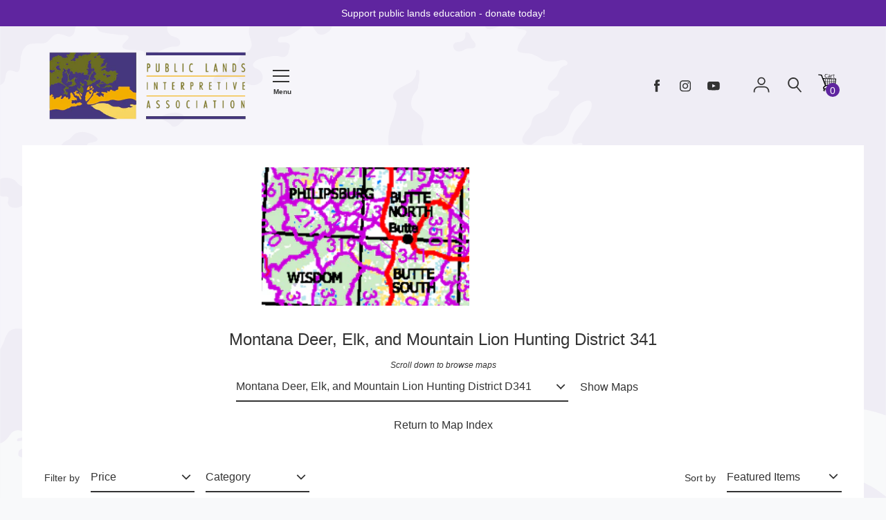

--- FILE ---
content_type: text/javascript
request_url: https://publiclands.org/cdn/shop/t/2/assets/facets.js?v=177517136645436334081642792304
body_size: 2000
content:
function getFocusableElements(container){return Array.from(container.querySelectorAll("summary, a[href], button:enabled, [tabindex]:not([tabindex^='-']), [draggable], area, input:not([type=hidden]):enabled, select:enabled, textarea:enabled, object, iframe"))}const trapFocusHandlers={};function trapFocus(container,elementToFocus=container){var elements=getFocusableElements(container),first=elements[0],last=elements[elements.length-1];removeTrapFocus(),trapFocusHandlers.focusin=event=>{event.target!==container&&event.target!==last&&event.target!==first||document.addEventListener("keydown",trapFocusHandlers.keydown)},trapFocusHandlers.focusout=function(){document.removeEventListener("keydown",trapFocusHandlers.keydown)},trapFocusHandlers.keydown=function(event){event.code.toUpperCase()==="TAB"&&(event.target===last&&!event.shiftKey&&(event.preventDefault(),first.focus()),(event.target===container||event.target===first)&&event.shiftKey&&(event.preventDefault(),last.focus()))},document.addEventListener("focusout",trapFocusHandlers.focusout),document.addEventListener("focusin",trapFocusHandlers.focusin),elementToFocus.focus()}function removeTrapFocus(elementToFocus=null){document.removeEventListener("focusin",trapFocusHandlers.focusin),document.removeEventListener("focusout",trapFocusHandlers.focusout),document.removeEventListener("keydown",trapFocusHandlers.keydown),elementToFocus&&elementToFocus.focus()}function debounce(fn,wait){let t;return(...args)=>{clearTimeout(t),t=setTimeout(()=>fn.apply(this,args),wait)}}class FacetFiltersForm extends HTMLElement{constructor(){super(),this.filterData=[],this.onActiveFilterClick=this.onActiveFilterClick.bind(this),this.debouncedOnSubmit=debounce(event=>{this.onSubmitHandler(event)},500),this.matches(".facets")&&(this.querySelectorAll("details").forEach(detailsEl=>{detailsEl.addEventListener("toggle",e=>{if(e.target.open&&(this.closeDesktopOpenDetailEls(e.target),document.body.matches(".user-is-tabbing"))){const focusOutHandler=e2=>{setTimeout(()=>{detailsEl.contains(document.activeElement)||(this.closeDesktopOpenDetailEls(),detailsEl.removeEventListener("focusout",focusOutHandler))})};detailsEl.addEventListener("focusout",focusOutHandler)}})}),this.addEventListener("keyup",e=>{e.code==="Escape"&&this.closeDesktopOpenDetailEls()})),this.querySelector("form").addEventListener("input",this.debouncedOnSubmit.bind(this)),window.addEventListener("popstate",this.onHistoryChange.bind(this))}onSubmitHandler(event){event.preventDefault();const formData=new FormData(event.target.closest("form")),searchParams=new URLSearchParams(formData).toString();this.renderPage(searchParams,event)}closeDesktopOpenDetailEls(elToKeepOpen){this.querySelectorAll("details[open]").forEach(openDetailsEl=>{openDetailsEl!==elToKeepOpen&&(openDetailsEl.open=!1)})}onActiveFilterClick(event){event.preventDefault(),this.toggleActiveFacets(),this.renderPage(new URL(event.currentTarget.href).searchParams.toString())}onHistoryChange(event){const searchParams=event.state?.searchParams||"";this.renderPage(searchParams,null,!1)}toggleActiveFacets(disable=!0){document.querySelectorAll(".js-facet-remove").forEach(element=>{element.classList.toggle("disabled",disable)})}renderPage(searchParams,event,updateURLHash=!0){const sections=this.getSections();document.getElementById("facets-filterable").querySelector(".facets-results").classList.add("loading"),sections.forEach(section=>{const url=`${window.location.pathname}?section_id=${section.section}&${searchParams}`,filterDataUrl=element=>element.url===url;this.filterData.some(filterDataUrl)?this.renderSectionFromCache(filterDataUrl,event):this.renderSectionFromFetch(url,event)}),updateURLHash&&this.updateURLHash(searchParams)}renderSectionFromFetch(url,event){fetch(url).then(response=>response.text()).then(responseText=>{const html=responseText;this.filterData=[...this.filterData,{html,url}],this.renderFilters(html,event),this.renderProductGrid(html)})}renderSectionFromCache(filterDataUrl,event){const html=this.filterData.find(filterDataUrl).html;this.renderFilters(html,event),this.renderProductGrid(html)}renderProductGrid(html){const innerHTML=new DOMParser().parseFromString(html,"text/html").getElementById("facets-filterable").innerHTML;document.getElementById("facets-filterable").innerHTML=innerHTML;const countAnnouncement=document.getElementById("ProductCount").innerHTML;document.dispatchEvent(new CustomEvent("editorial:liveregion:announce",{detail:{content:countAnnouncement}}))}renderFilters(html,event){const parsedHTML=new DOMParser().parseFromString(html,"text/html"),facetDetailsElements=parsedHTML.querySelectorAll("#FacetFiltersForm .js-filter, #FacetFiltersFormMobile .js-filter"),matchesIndex=element=>element.dataset.index===event?.target.closest(".js-filter")?.dataset.index,facetsToRender=Array.from(facetDetailsElements).filter(element=>!matchesIndex(element)),countsToRender=Array.from(facetDetailsElements).find(matchesIndex);facetsToRender.forEach(element=>{document.querySelector(`.js-filter[data-index="${element.dataset.index}"]`).innerHTML=element.innerHTML}),this.renderActiveFacets(parsedHTML),this.renderAdditionalElements(parsedHTML),countsToRender&&this.renderCounts(countsToRender,event.target.closest(".js-filter"))}renderActiveFacets(html){[".active-facets-mobile",".active-facets-desktop"].forEach(selector=>{const activeFacetsElement=html.querySelector(selector);activeFacetsElement&&(document.querySelector(selector).innerHTML=activeFacetsElement.innerHTML)}),this.toggleActiveFacets(!1)}renderAdditionalElements(html){[".mobile-facets__open",".mobile-facets__count",".sorting"].forEach(selector=>{document.querySelector(selector).innerHTML=html.querySelector(selector).innerHTML}),document.getElementById("FacetFiltersFormMobile").closest("filters-menu").bindEvents()}renderCounts(source,target){[".count-bubble",".facets__header",".facets__selected"].forEach(selector=>{const targetElement=target.querySelector(selector);source.querySelector(selector)&&targetElement&&(target.querySelector(selector).outerHTML=source.querySelector(selector).outerHTML)})}updateURLHash(searchParams){history.pushState({searchParams},"",`${window.location.pathname}${searchParams&&"?".concat(searchParams)}`)}getSections(){return[{id:"facets-filterable",section:document.getElementById("facets-filterable").dataset.id}]}}customElements.define("facet-filters-form",FacetFiltersForm);class PriceRange extends HTMLElement{constructor(){super(),this.querySelectorAll("input").forEach(element=>element.addEventListener("change",this.onRangeChange.bind(this))),this.setMinAndMaxValues()}onRangeChange(event){this.adjustToValidValues(event.currentTarget),this.setMinAndMaxValues()}setMinAndMaxValues(){const inputs=this.querySelectorAll("input"),minInput=inputs[0],maxInput=inputs[1];maxInput.value&&minInput.setAttribute("max",maxInput.value),minInput.value&&maxInput.setAttribute("min",minInput.value),minInput.value===""&&maxInput.setAttribute("min",0),maxInput.value===""&&minInput.setAttribute("max",maxInput.getAttribute("max"))}adjustToValidValues(input){const value=Number(input.value),min=Number(input.getAttribute("min")),max=Number(input.getAttribute("max"));value<min&&(input.value=min),value>max&&(input.value=max)}}customElements.define("price-range",PriceRange);class FacetRemove extends HTMLElement{constructor(){super(),this.querySelector("a").addEventListener("click",event=>{event.preventDefault(),(this.closest("facet-filters-form")||document.querySelector("facet-filters-form")).onActiveFilterClick(event)})}}customElements.define("facet-remove",FacetRemove);class FiltersMenu extends HTMLElement{constructor(){super(),this.mainDetailsToggle=this.querySelector("details");const summaryElements=this.querySelectorAll("summary");this.addAccessibilityAttributes(summaryElements),navigator.platform==="iPhone"&&document.documentElement.style.setProperty("--viewport-height",`${window.innerHeight}px`),this.addEventListener("keyup",this.onKeyUp.bind(this)),this.addEventListener("focusout",this.onFocusOut.bind(this)),this.bindEvents()}bindEvents(){this.querySelectorAll("summary").forEach(summary=>summary.addEventListener("click",this.onSummaryClick.bind(this))),this.querySelectorAll("button").forEach(button=>button.addEventListener("click",this.onCloseButtonClick.bind(this)))}addAccessibilityAttributes(summaryElements){summaryElements.forEach(element=>{element.setAttribute("role","button"),element.setAttribute("aria-expanded",!1),element.setAttribute("aria-controls",element.nextElementSibling.id)})}onKeyUp(event){if(event.code.toUpperCase()!=="ESCAPE")return;const openDetailsElement=event.target.closest("details[open]");openDetailsElement&&(openDetailsElement===this.mainDetailsToggle?this.closeFiltersMenu(this.mainDetailsToggle.querySelector("summary")):this.closeSubmenu(openDetailsElement))}onSummaryClick(event){const summaryElement=event.currentTarget,detailsElement=summaryElement.parentNode,isOpen=detailsElement.hasAttribute("open");detailsElement===this.mainDetailsToggle?(isOpen&&event.preventDefault(),isOpen?this.closeFiltersMenu(summaryElement):this.openFiltersMenu(summaryElement)):(trapFocus(summaryElement.nextElementSibling,detailsElement.querySelector("button")),setTimeout(()=>{detailsElement.classList.add("menu-opening")}))}openFiltersMenu(summaryElement){setTimeout(()=>{this.mainDetailsToggle.classList.add("menu-opening")}),summaryElement.setAttribute("aria-expanded",!0),trapFocus(this.mainDetailsToggle,summaryElement),[document.documentElement,document.body].forEach(rootEl=>{rootEl.classList.add("no-scroll")})}closeFiltersMenu(event,elementToFocus=!1){event!==void 0&&(this.mainDetailsToggle.classList.remove("menu-opening"),this.mainDetailsToggle.querySelectorAll("details").forEach(details=>{details.removeAttribute("open"),details.classList.remove("menu-opening")}),this.mainDetailsToggle.querySelector("summary").setAttribute("aria-expanded",!1),[document.documentElement,document.body].forEach(rootEl=>{rootEl.classList.remove("no-scroll")}),removeTrapFocus(elementToFocus),this.closeAnimation(this.mainDetailsToggle))}onFocusOut(event){setTimeout(()=>{this.mainDetailsToggle.hasAttribute("open")&&!this.mainDetailsToggle.contains(document.activeElement)&&this.closeFiltersMenu()})}onCloseButtonClick(event){if(event.currentTarget.matches("[data-close-filters-drawer]"))event.currentTarget.closest(".mobile-facets__wrapper").querySelector("summary").click();else{const detailsElement=event.currentTarget.closest("details");this.closeSubmenu(detailsElement)}}closeSubmenu(detailsElement){detailsElement.classList.remove("menu-opening"),removeTrapFocus(),this.closeAnimation(detailsElement)}closeAnimation(detailsElement){let animationStart;const handleAnimation=time=>{animationStart===void 0&&(animationStart=time),time-animationStart<400?window.requestAnimationFrame(handleAnimation):(detailsElement.removeAttribute("open"),detailsElement.closest("details[open]")&&trapFocus(detailsElement.closest("details[open]"),detailsElement.querySelector("summary")))};window.requestAnimationFrame(handleAnimation)}}customElements.define("filters-menu",FiltersMenu);
//# sourceMappingURL=/cdn/shop/t/2/assets/facets.js.map?v=177517136645436334081642792304
